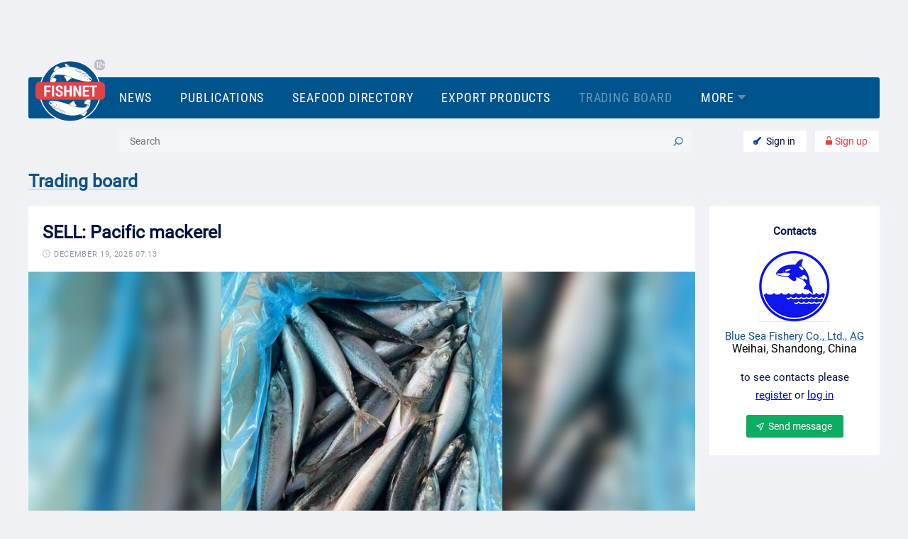

--- FILE ---
content_type: text/html; charset=utf-8
request_url: https://www.megafishnet.com/tradingboard/2023/09/15/post-423026.html
body_size: 17475
content:

<!DOCTYPE html>
<html>

<head>
    <title>FishNet</title>
    <link rel="stylesheet" href="/s/build/fishnet_theme.06a07c4711271a20df66.css?6" type="text/css">
    <link rel="stylesheet" type="text/css" media="print" href="/s/build/fishnet_print.cfebda2e9bb0ca5b7b67.css" />
    <meta charset="utf-8">
<link rel="shortcut icon" href="/favicon.ico" type="image/x-icon">


<meta name="msapplication-TileColor" content="#da532c">
<meta name="theme-color" content="#ffffff">
<meta name="viewport" content="width=device-width, initial-scale=1, maximum-scale=1.0, user-scalable=no,  viewport-fit=cover">
<meta name="yandex-verification" content="c8e938f592c8c0ab" />








<!-- Yandex.Metrika counter -->
<script type="text/javascript" >
   (function(m,e,t,r,i,k,a){m[i]=m[i]||function(){(m[i].a=m[i].a||[]).push(arguments)};
   m[i].l=1*new Date();k=e.createElement(t),a=e.getElementsByTagName(t)[0],k.async=1,k.src=r,a.parentNode.insertBefore(k,a)})
   (window, document, "script", "https://mc.yandex.ru/metrika/tag.js", "ym");

   ym(79495837, "init", {
        clickmap:true,
        trackLinks:true,
        accurateTrackBounce:true,
        webvisor:true
   });
</script>
<noscript><div><img src="https://mc.yandex.ru/watch/79495837" style="position:absolute; left:-9999px;" alt="" /></div></noscript>
<!-- /Yandex.Metrika counter -->




<!-- Google Tag Manager -->
<script>(function(w,d,s,l,i){w[l]=w[l]||[];w[l].push({'gtm.start':
new Date().getTime(),event:'gtm.js'});var f=d.getElementsByTagName(s)[0],
j=d.createElement(s),dl=l!='dataLayer'?'l='+l:'';j.async=true;j.src=
'https://www.googletagmanager.com/gtm.js?id='+i+dl;f.parentNode.insertBefore(j,f);
})(window,document,'script','dataLayer','GTM-KBPCTBW');</script>
<!-- End Google Tag Manager -->


</head>


<body id="body" class=" body__en  " data-lang="en">
    

<!-- Google Tag Manager (noscript) -->
<noscript><iframe src="https://www.googletagmanager.com/ns.html?id=GTM-KBPCTBW"
height="0" width="0" style="display:none;visibility:hidden"></iframe></noscript>
<!-- End Google Tag Manager (noscript) -->



    <div id="topbutton" class="mobile" @click="top()" :class="{showed: show}"></div>
    
    <div class="loadbar" id="js-loadbar" :class="{hide: hide}"></div>
    
    <vs-modal ref="backdrop-modal" id="js-popup"  title="" size="auto"></vs-modal>


    <div style="opacity:0;line-height: 0;">
    <!DOCTYPE svg PUBLIC "-//W3C//DTD SVG 1.1//EN"
    "http://www.w3.org/Graphics/SVG/1.1/DTD/svg.dtd">
    <svg version="1.1" xmlns="http://www.w3.org/2000/svg" style="position: absolute; width: 0;height: 0;">
        <defs>
            <symbol id="icon_invoice_check" viewBox="0 0 22 22">
                <defs>
                    <clipPath id="obe6a">
                        <path fill="#fff" d="M6 10l4 4 6-7" />
                    </clipPath>
                </defs>
                <g>
                    <g>
                        <path fill="#0cac63" d="M11 22C4.925 22 0 17.075 0 11S4.925 0 11 0s11 4.925 11 11-4.925 11-11 11zm0-2a9 9 0 1 0 0-18 9 9 0 1 0 0 18z" />
                    </g>
                    <g>
                        <path fill="none" stroke="#0cac63" stroke-miterlimit="20" stroke-width="4" d="M6 10v0l4 4v0l6-7v0" clip-path="url(&quot;#obe6a&quot;)" />
                    </g>
                </g>
            </symbol>
            <symbol id="icon_posts" viewBox="0 0 19 22">
                <defs>
                    <clipPath id="dmn7a">
                        <path fill="#fff" d="M2 0h11l6 6v14a2 2 0 0 1-2 2H2a2 2 0 0 1-2-2V2a2 2 0 0 1 2-2z" />
                    </clipPath>
                    <clipPath id="dmn7b">
                        <path fill="#fff" d="M4 14v-2h9v2z" />
                    </clipPath>
                    <clipPath id="dmn7c">
                        <path fill="#fff" d="M4 10V8h5v2z" />
                    </clipPath>
                    <clipPath id="dmn7d">
                        <path fill="#fff" d="M4 18v-2h9v2z" />
                    </clipPath>
                </defs>
                <g>
                    <g>
                        <g opacity=".4">
                            <path fill="none" stroke="#425975" stroke-miterlimit="20" stroke-width="4" d="M2 0h11v0l6 6v14a2 2 0 0 1-2 2H2a2 2 0 0 1-2-2V2a2 2 0 0 1 2-2z" clip-path="url(&quot;#dmn7a&quot;)" />
                        </g>
                        <g opacity=".4">
                            <path fill="none" stroke="#425975" stroke-miterlimit="20" stroke-width="4" d="M4 14v0-2 0h9v2z" clip-path="url(&quot;#dmn7b&quot;)" />
                        </g>
                        <g opacity=".4">
                            <path fill="none" stroke="#425975" stroke-miterlimit="20" stroke-width="4" d="M4 10v0-2 0h5v2z" clip-path="url(&quot;#dmn7c&quot;)" />
                        </g>
                        <g opacity=".4">
                            <path fill="none" stroke="#425975" stroke-miterlimit="20" stroke-width="4" d="M4 18v0-2 0h9v2z" clip-path="url(&quot;#dmn7d&quot;)" />
                        </g>
                    </g>
                </g>
            </symbol>
            <symbol id="icon_invoice_triangle" viewBox="0 0 19 11">
                <defs>
                    <clipPath id="zgjla">
                        <path fill="#fff" d="M17.01 8.985l-7.508-7-7.51 7" />
                    </clipPath>
                </defs>
                <g>
                    <g>
                        <path fill="none" stroke="#0b508a" stroke-linecap="round" stroke-linejoin="round" stroke-miterlimit="20" stroke-width="6" d="M17.01 8.985v0l-7.508-7v0l-7.51 7v0" clip-path="url(&quot;#zgjla&quot;)" />
                    </g>
                </g>
            </symbol>
            <symbol id="icon_more" viewBox="0 0 18 11">
                <defs>
                    <clipPath id="jwaya">
                        <path fill="#fff" d="M16.354 1.828L8.97 8.984 1.586 1.828" />
                    </clipPath>
                </defs>
                <g>
                    <g>
                        <path fill="none" stroke="#0b508a" stroke-linecap="round" stroke-linejoin="round" stroke-miterlimit="20" stroke-width="6" d="M16.354 1.828v0L8.97 8.984v0L1.586 1.828v0" clip-path="url(&quot;#jwaya&quot;)" />
                    </g>
                </g>
            </symbol>
            <symbol id="icon_link" viewBox="0 0 28 28">
                <defs>
                    <clipPath id="9jmua">
                        <path d="M.75 27.25V.75h26.5v26.5zm2.09-2.124a6.31 6.31 0 0 0 8.914 0l4.011-4.012.02-.019a.946.946 0 0 0-1.357-1.318l-4.011 4.012a4.382 4.382 0 0 1-6.24 0 4.382 4.382 0 0 1 0-6.24l4.457-4.457a4.382 4.382 0 0 1 6.24 0c.275.356.582.663.975.732a.945.945 0 0 0 1.094-.769c.09-.514-.218-1.21-.732-1.3a6.31 6.31 0 0 0-8.914 0L2.84 16.211a6.31 6.31 0 0 0 0 8.914zm22.285-13.372a6.31 6.31 0 0 0 0-8.914 6.31 6.31 0 0 0-8.914 0L12.2 6.852a.945.945 0 1 0 1.337 1.337l4.011-4.012a4.382 4.382 0 0 1 6.24 0 4.382 4.382 0 0 1 0 6.24l-4.457 4.457a4.381 4.381 0 0 1-6.24 0 .946.946 0 0 0-1.337 1.338 6.31 6.31 0 0 0 8.914 0z" />
                    </clipPath>
                </defs>
                <g>
                    <g>
                        <path d="M2.84 25.126a6.31 6.31 0 0 1 0-8.914l4.457-4.458a6.31 6.31 0 0 1 8.914 0c.514.09.822.787.732 1.301a.945.945 0 0 1-1.094.769c-.393-.069-.7-.376-.975-.732a4.382 4.382 0 0 0-6.24 0l-4.457 4.457a4.382 4.382 0 0 0 0 6.24 4.382 4.382 0 0 0 6.24 0l4.011-4.012a.946.946 0 1 1 1.356 1.318l-.019.019-4.011 4.012a6.31 6.31 0 0 1-8.914 0zm17.828-8.914a6.31 6.31 0 0 1-8.914 0 .946.946 0 0 1 1.337-1.338 4.381 4.381 0 0 0 6.24 0l4.457-4.457a4.382 4.382 0 0 0 0-6.24 4.382 4.382 0 0 0-6.24 0L13.537 8.19A.946.946 0 1 1 12.2 6.852L16.21 2.84a6.31 6.31 0 0 1 8.914 0 6.31 6.31 0 0 1 0 8.914z" />
                        <path fill="none" stroke="#fff" stroke-miterlimit="20" stroke-width=".5" d="M2.84 25.126a6.31 6.31 0 0 1 0-8.914l4.457-4.458a6.31 6.31 0 0 1 8.914 0c.514.09.822.787.732 1.301a.945.945 0 0 1-1.094.769c-.393-.069-.7-.376-.975-.732a4.382 4.382 0 0 0-6.24 0l-4.457 4.457a4.382 4.382 0 0 0 0 6.24 4.382 4.382 0 0 0 6.24 0l4.011-4.012a.946.946 0 1 1 1.356 1.318l-.019.019-4.011 4.012a6.31 6.31 0 0 1-8.914 0zm17.828-8.914a6.31 6.31 0 0 1-8.914 0 .946.946 0 0 1 1.337-1.338 4.381 4.381 0 0 0 6.24 0l4.457-4.457a4.382 4.382 0 0 0 0-6.24 4.382 4.382 0 0 0-6.24 0L13.537 8.19A.946.946 0 1 1 12.2 6.852L16.21 2.84a6.31 6.31 0 0 1 8.914 0 6.31 6.31 0 0 1 0 8.914z" clip-path="url(&quot;#9jmua&quot;)" />
                    </g>
                </g>
            </symbol>
            <symbol id="icon_star" viewBox="0 0 24 22">
                <defs>
                    <clipPath id="3shaa">
                        <path  d="M0 22V0h24v22zM11.993 2.164L10 9H2l6.048 4.165-2.082 6.689 6.027-3.956 6.028 3.956-2.083-6.689L22 9h-8z" />
                    </clipPath>
                </defs>
                <g>
                    <g>
                        <path fill="none" stroke-linecap="round" stroke-linejoin="round" stroke-miterlimit="20" stroke-width="4" d="M11.993 2.164v0L10 9v0H2v0l6.048 4.165v0l-2.082 6.689v0l6.027-3.956v0l6.028 3.956v0l-2.083-6.689v0L22 9v0h-8v0z" clip-path="url(&quot;#3shaa&quot;)" />
                    </g>
                </g>
            </symbol>
            <symbol id="icon_warning" viewBox="0 0 24 24">
                <defs>
                    <clipPath id="tot6a">
                        <path fill="#fff" d="M23.684 20.177L14.198 1.265C13.764.467 12.95 0 12.002 0c-.949 0-1.735.467-2.195 1.265L.32 20.177a2.677 2.677 0 0 0 0 2.558C.753 23.533 1.567 24 2.488 24h18.947c.921 0 1.734-.467 2.168-1.265.515-.797.515-1.76.081-2.558z" />
                    </clipPath>
                </defs>
                <g>
                    <g>
                        <g opacity=".4">
                            <path fill="none" stroke="#425975" stroke-miterlimit="20" stroke-width="4" d="M23.684 20.177L14.198 1.265C13.764.467 12.95 0 12.002 0c-.949 0-1.735.467-2.195 1.265L.32 20.177a2.677 2.677 0 0 0 0 2.558C.753 23.533 1.567 24 2.488 24h18.947c.921 0 1.734-.467 2.168-1.265.515-.797.515-1.76.081-2.558z" clip-path="url(&quot;#tot6a&quot;)" />
                        </g>
                        <g opacity=".4">
                            <path fill="#425975" d="M11 8h2v8h-2z" />
                        </g>
                        <g opacity=".4">
                            <path fill="#425975" d="M11 18h2v2h-2z" />
                        </g>
                    </g>
                </g>
            </symbol>
            <symbol id="icon_pdf" viewBox="0 0 20 26">
                <defs>
                    <clipPath id="jif9a">
                        <path fill="#fff" d="M4 18v-2h9v2z" />
                    </clipPath>
                    <clipPath id="jif9b">
                        <path fill="#fff" d="M4 14v-2h5v2z" />
                    </clipPath>
                    <clipPath id="jif9c">
                        <path fill="#fff" d="M4 22v-2h9v2z" />
                    </clipPath>
                </defs>
                <g>
                    <g>
                        <g>
                            <path fill="#0b508a" d="M2 0h12l6 6v18a2 2 0 0 1-2 2H2a2 2 0 0 1-2-2V2a2 2 0 0 1 2-2z" />
                        </g>
                        <g>
                            <path fill="none" stroke="#fff" stroke-miterlimit="20" stroke-width="4" d="M4 18v0-2 0h9v2z" clip-path="url(&quot;#jif9a&quot;)" />
                        </g>
                        <g>
                            <path fill="none" stroke="#fff" stroke-miterlimit="20" stroke-width="4" d="M4 14v0-2 0h5v2z" clip-path="url(&quot;#jif9b&quot;)" />
                        </g>
                        <g>
                            <path fill="none" stroke="#fff" stroke-miterlimit="20" stroke-width="4" d="M4 22v0-2 0h9v2z" clip-path="url(&quot;#jif9c&quot;)" />
                        </g>
                    </g>
                </g>
            </symbol>
            <symbol id="icon_download" viewBox="0 0 26 26">
                <g>
                    <g>
                        <path fill="#0b508a" d="M12.222 25.651c.36.463 1.165.463 1.536 0l12.084-10.443c.413-.521-.03-1.21-.763-1.21L18 14V0H8v14l-7.08-.002c-.731 0-1.175.689-.762 1.21z" />
                    </g>
                </g>
            </symbol>
            <symbol id="icon_cart_w" viewBox="0 0 28 26">
                <g>
                    <g>
                        <path fill="#fff" d="M8 7h19c.338.082 1.069-.059.982.257l-2.686 9.722c-.361 1.303-1.618 2.214-3.056 2.214H10.186c-1.526 0-2.833-1.021-3.106-2.427L5.224 7.248a.529.529 0 0 1 0-.062l-.849-4.38H.632C.282 2.806 0 1.625 0 1.625S.283-.002.632-.002H6.54zm19 0c-.052-.013.054 0 0 0zM10.558 25.997c-1.539 0-2.787-1.168-2.787-2.61 0-1.441 1.248-2.61 2.787-2.61 1.54 0 2.788 1.169 2.788 2.61-.002 1.44-1.25 2.608-2.788 2.61zm10.473 0c-1.539 0-2.787-1.168-2.787-2.61 0-1.441 1.248-2.61 2.787-2.61 1.54 0 2.787 1.169 2.787 2.61-.001 1.44-1.248 2.608-2.787 2.61z" />
                    </g>
                </g>
            </symbol>
            <symbol id="icon_trash" viewBox="0 0 28 28">
                <g>
                    <g>
                        <path fill="#e34248" d="M22 4h5a1 1 0 0 1 0 2h-3v20a2 2 0 0 1-2 2H6a2 2 0 0 1-2-2V6H1a1 1 0 1 1 0-2h5L9.414.586A2 2 0 0 1 10.828 0h6.344a2 2 0 0 1 1.414.586zM6 6v20h16V6zm5 4a1 1 0 0 1 1 1v10a1 1 0 1 1-2 0V11a1 1 0 0 1 1-1zm6 0a1 1 0 0 1 1 1v10a1 1 0 0 1-2 0V11a1 1 0 0 1 1-1zm-6-8L9 4h10l-2-2z" />
                    </g>
                </g>
            </symbol>
            <symbol id="icon_wallet" viewBox="0 0 28 26">
                <g>
                    <g>
                        <path fill="#fff" d="M20.098.056L4.025 2.58c-1.231.22-3.01 1.215-3.01 2.425C1.015 5.005 1.674 4 4 4h20l.005-1.167c0-.693-.342-1.578-.951-2.068-.773-.621-1.882-.89-2.956-.71z" />
                    </g>
                    <g>
                        <path fill="#fff" d="M4 6h20a4 4 0 0 1 4 4v12a4 4 0 0 1-4 4H4a4 4 0 0 1-4-4V10a4 4 0 0 1 4-4z" />
                    </g>
                    <g>
                        <path fill="#0cac63" d="M22 14a2 2 0 1 1 0 4 2 2 0 0 1 0-4z" />
                    </g>
                </g>
            </symbol>
            <symbol id="icon_logout" viewBox="0 0 26 26">
                <g>
                    <g>
                        <path d="M3.58 13.24c0 5.098 4.226 9.248 9.42 9.248s9.42-4.148 9.42-9.246a9.169 9.169 0 0 0-3.304-7.033 1.734 1.734 0 0 1-.198-2.476 1.814 1.814 0 0 1 2.524-.194c.492.412.952.86 1.376 1.34 4.706 5.321 4.126 13.38-1.297 17.998-5.422 4.62-13.633 4.05-18.34-1.272-4.705-5.322-4.125-13.38 1.298-18a1.814 1.814 0 0 1 2.479.171c.661.72.602 1.831-.132 2.48A9.174 9.174 0 0 0 3.58 13.24zM13 15.823c-.989 0-1.79-.787-1.79-1.757V1.756C11.21.787 12.01 0 13 0c.988 0 1.79.786 1.79 1.757v12.31c0 .97-.802 1.756-1.79 1.756z" />
                    </g>
                </g>
            </symbol>
            <symbol id="icon_en" viewBox="0 0 28 25">
                <defs>
                    <clipPath id="3dpea">
                        <path fill="#fff" d="M6 0h16a6 6 0 0 1 6 6v8a6 6 0 0 1-6 6h-6.666L7 25v-5H6a6 6 0 0 1-6-6V6a6 6 0 0 1 6-6z" />
                    </clipPath>
                </defs>
                <g>
                    <g opacity=".4">
                        <path fill="none" stroke="#425975" stroke-miterlimit="20" stroke-width="4" d="M6 0h16a6 6 0 0 1 6 6v8a6 6 0 0 1-6 6h-6.666L7 25v-5H6a6 6 0 0 1-6-6V6a6 6 0 0 1 6-6z" clip-path="url(&quot;#3dpea&quot;)" />
                    </g>
                    <g opacity=".4">
                        <path fill="#425975" d="M12.161 10.604H8.009v2.855h4.855v1.548H5.998V4.991h6.852V6.54H8.009v2.518h4.152zm10.848 4.403h-2.004l-4.05-6.844-.041.007v6.837h-2.011V4.991h2.011l4.05 6.838.04-.007v-6.83h2.005z" />
                    </g>
                </g>
            </symbol>
            <symbol id="icon_plus" viewBox="0 0 26 26">
                <g>
                    <g>
                        <path d="M13 0c7.18 0 13 5.82 13 13s-5.82 13-13 13S0 20.18 0 13 5.82 0 13 0z" />
                    </g>
                    <g>
                        <path fill="var(--color-1)" d="M12 6h2a1 1 0 0 1 1 1v12a1 1 0 0 1-1 1h-2a1 1 0 0 1-1-1V7a1 1 0 0 1 1-1z" />
                    </g>
                    <g>
                        <path fill="var(--color-2)" d="M7 11h12a1 1 0 0 1 1 1v2a1 1 0 0 1-1 1H7a1 1 0 0 1-1-1v-2a1 1 0 0 1 1-1z" />
                    </g>
                </g>
            </symbol>
            <symbol id="icon_label" viewBox="0 0 22 22">
                <g>
                    <g opacity=".4">
                        <path fill="#425975" d="M11.646-.003l8.367.205c.995.03 1.756.82 1.785 1.785l.205 8.367c0 .498-.176.995-.527 1.346l-9.099 9.1c-.76.76-1.784 1.199-2.867 1.199a3.936 3.936 0 0 1-2.867-1.2L1.2 15.387A4.054 4.054 0 0 1 0 12.519c0-1.083.41-2.106 1.2-2.867L10.3.524c.351-.351.848-.527 1.346-.527zM1.757 12.52c0 .615.234 1.2.673 1.639l5.412 5.412a2.302 2.302 0 0 0 1.639.674c.614 0 1.2-.235 1.638-.674l9.1-9.099c.029-.029.029-.029.029-.058l-.205-8.367c0-.03-.03-.088-.088-.088l-8.368-.206c-.029 0-.029 0-.058.03l-9.1 9.099a2.3 2.3 0 0 0-.672 1.638zm14.98-7.255a3.231 3.231 0 0 1 0 4.564 3.259 3.259 0 0 1-2.282.936c-.82 0-1.639-.322-2.283-.936a3.231 3.231 0 0 1 0-4.564c1.259-1.258 3.307-1.23 4.565 0zM13.4 8.599c.556.556 1.492.556 2.078 0 .555-.556.555-1.492 0-2.077a1.47 1.47 0 0 0-1.024-.44c-.38 0-.761.147-1.024.44-.586.555-.586 1.492-.03 2.077z" />
                    </g>
                </g>
            </symbol>
            <symbol id="icon_cart" viewBox="0 0 28 26">
                <g>
                    <g>
                        <path fill="#0cac63" d="M8 7h19c.338.082 1.069-.06.982.257l-2.687 9.722c-.36 1.304-1.617 2.214-3.055 2.214H10.186c-1.526 0-2.833-1.021-3.106-2.427L5.224 7.248a.6.6 0 0 1 0-.062l-.849-4.38H.632C.282 2.806 0 1.625 0 1.625S.283-.002.632-.002H6.54zm19 0c-.052-.012.054 0 0 0zM10.558 25.997c-1.539 0-2.787-1.168-2.787-2.61 0-1.441 1.248-2.61 2.787-2.61 1.54 0 2.787 1.169 2.787 2.61-.001 1.44-1.248 2.608-2.787 2.61zm10.473 0c-1.54 0-2.787-1.168-2.787-2.61 0-1.441 1.248-2.61 2.787-2.61 1.54 0 2.787 1.169 2.787 2.61-.001 1.44-1.248 2.608-2.787 2.61z" />
                    </g>
                </g>
            </symbol>
            <symbol id="icon_close" viewBox="0 0 32 32">
                <g>
                    <g opacity=".3">
                        <path fill="#fff" d="M.578 28.455L28.455.578a2.075 2.075 0 0 1 2.935 2.934L3.512 31.39a2.075 2.075 0 1 1-2.934-2.935z" />
                    </g>
                    <g opacity=".3">
                        <path fill="#fff" d="M.578.578c.81-.81 2.124-.81 2.934 0L31.39 28.455a2.075 2.075 0 1 1-2.935 2.935L.578 3.512a2.075 2.075 0 0 1 0-2.934z" />
                    </g>
                </g>
            </symbol>
            <symbol id="icon_reg" viewBox="0 0 22 30">
                <g>
                    <g>
                        <path d="M5 11s1.368-.254 1.368-.865l-.002-1.821c-.001-2.894 2.075-5.248 4.628-5.249 2.553-.001 4.63 2.35 4.632 5.243l.001 1.828C15.628 10.748 17 11 17 11c.54 0 1.33-.253 1.33-.865l-.001-1.83c-.003-4.58-3.294-8.304-7.337-8.302-4.043.002-7.33 3.73-7.328 8.311l.001 1.822c0 .612.795.864 1.335.864z" />
                    </g>
                    <g>
                        <path fill="#fff" d="M2 14h18a2 2 0 0 1 2 2v12a2 2 0 0 1-2 2H2a2 2 0 0 1-2-2V16a2 2 0 0 1 2-2z" />
                    </g>
                </g>
            </symbol>
            <symbol id="icon_reply" viewBox="0 0 30 22">
                <defs>
                    <clipPath id="y97ea">
                        <path d="M.217 19.885C5.659 5.353 16.928 5.575 16.928 5.575s-.113-1.334-.113-3.596c-.113-2.336.87-2.447 2.532-1.15 3.93 3.152 10.658 9.343 10.658 9.343s-6.35 6.19-10.015 9.75c-1.777 1.705-2.986 2.298-3.062-.853-.15-2.299 0-4.226 0-4.226s-5.373-1.52-11.987 3.373C1.086 20.7.557 21.701.217 21.998c0 0-.492-.297 0-2.113z" />
                    </clipPath>
                </defs>
                <g>
                    <g>
                        <path fill="none" stroke-miterlimit="20" stroke-width="4" d="M.217 19.885C5.659 5.353 16.928 5.575 16.928 5.575v0s-.113-1.334-.113-3.596c-.113-2.336.87-2.447 2.532-1.15 3.93 3.152 10.658 9.343 10.658 9.343v0s-6.35 6.19-10.015 9.75c-1.777 1.705-2.986 2.298-3.062-.853-.15-2.299 0-4.226 0-4.226v0s-5.373-1.52-11.987 3.373C1.086 20.7.557 21.701.217 21.998c0 0-.492-.297 0-2.113z" clip-path="url(&quot;#y97ea&quot;)" />
                    </g>
                </g>
            </symbol>
            <symbol id="icon_arrow" viewBox="0 0 20 14">
                <defs>
                    <clipPath id="xxama">
                        <path fill="#fff" d="M0 8V7.07L-.071 7 0 6.929v-.93h.929l6.07-6.07 1.415 1.414L3.758 6H20v2H3.757l4.657 4.657L7 14.07 1.343 8.414.93 8z" />
                    </clipPath>
                </defs>
                <g>
                    <g>
                        <path fill="none" stroke-miterlimit="20" stroke-width="4" d="M0 8V7.07L-.071 7 0 6.929v-.93h.929l6.07-6.07 1.415 1.414L3.758 6H20v2H3.757l4.657 4.657L7 14.07 1.343 8.414h0L.93 8z" clip-path="url(&quot;#xxama&quot;)" />
                    </g>
                </g>
            </symbol>
            <symbol id="icon_print" viewBox="0 0 19 22">
                <defs>
                    <clipPath id="zukya">
                        <path fill="#fff" d="M2 0h11l6 6v14a2 2 0 0 1-2 2H2a2 2 0 0 1-2-2V2a2 2 0 0 1 2-2z" />
                    </clipPath>
                    <clipPath id="zukyb">
                        <path fill="#fff" d="M4 14v-2h9v2z" />
                    </clipPath>
                    <clipPath id="zukyc">
                        <path fill="#fff" d="M4 10V8h5v2z" />
                    </clipPath>
                    <clipPath id="zukyd">
                        <path fill="#fff" d="M4 18v-2h9v2z" />
                    </clipPath>
                </defs>
                <g>
                    <g opacity=".4">
                        <path fill="none" stroke="#425975" stroke-miterlimit="20" stroke-width="4" d="M2 0h11v0l6 6v14a2 2 0 0 1-2 2H2a2 2 0 0 1-2-2V2a2 2 0 0 1 2-2z" clip-path="url(&quot;#zukya&quot;)" />
                    </g>
                    <g opacity=".4">
                        <path fill="none" stroke="#425975" stroke-miterlimit="20" stroke-width="4" d="M4 14v0-2 0h9v2z" clip-path="url(&quot;#zukyb&quot;)" />
                    </g>
                    <g opacity=".4">
                        <path fill="none" stroke="#425975" stroke-miterlimit="20" stroke-width="4" d="M4 10v0-2 0h5v2z" clip-path="url(&quot;#zukyc&quot;)" />
                    </g>
                    <g opacity=".4">
                        <path fill="none" stroke="#425975" stroke-miterlimit="20" stroke-width="4" d="M4 18v0-2 0h9v2z" clip-path="url(&quot;#zukyd&quot;)" />
                    </g>
                </g>
            </symbol>
            <symbol id="icon_user" viewBox="0 0 20 21">
                <g>
                    <g opacity=".4">
                        <path fill="#425975" d="M4.6 6.125C4.6 3.15 7 .77 10 .77c3 0 5.4 2.38 5.4 5.355 0 2.975-2.4 5.356-5.4 5.356-3 0-5.4-2.38-5.4-5.356zm2 0c0 1.885 1.5 3.372 3.4 3.372s3.4-1.487 3.4-3.372c0-1.884-1.5-3.371-3.4-3.371S6.6 4.24 6.6 6.125zM20 19.795c0 .594-.4.992-1 .992s-1-.398-1-.992c0-3.67-3-4.744-6.8-4.744H8.8c-3.7 0-6.8.975-6.8 4.744 0 .594-.4.992-1 .992s-1-.398-1-.992c0-4.76 3.9-6.728 8.8-6.728h2.4c4.8 0 8.8 1.968 8.8 6.728z" />
                    </g>
                </g>
            </symbol>
            <symbol id="icon_source" viewBox="0 0 22 22">
                <g>
                    <g opacity=".4">
                        <path fill="#425975" d="M10.278 16.178a.843.843 0 0 1 1.189 1.192l-2.012 2.006-1.206 1.205a4.84 4.84 0 0 1-6.843 0 4.834 4.834 0 0 1 0-6.84l4.76-4.758a4.841 4.841 0 0 1 6.844 0 .84.84 0 1 1-1.19 1.19 3.158 3.158 0 0 0-4.463 0L2.596 14.93a3.153 3.153 0 0 0 0 4.461 3.157 3.157 0 0 0 4.463 0l1.206-1.204 2.013-2.009zm1.435-10.363a.842.842 0 0 1-1.19-1.191l2.013-2.007 1.205-1.204a4.842 4.842 0 0 1 6.844 0 4.834 4.834 0 0 1 0 6.84l-4.761 4.757a4.841 4.841 0 0 1-6.844 0 .84.84 0 1 1 1.19-1.189 3.157 3.157 0 0 0 4.464 0l4.76-4.758a3.153 3.153 0 0 0 0-4.461 3.158 3.158 0 0 0-4.463 0l-1.205 1.205-2.013 2.008z" />
                    </g>
                </g>
            </symbol>
            <symbol id="icon_share" viewBox="0 0 19 22">
                <g>
                    <g opacity=".4">
                        <path fill="#425975" d="M15.545 0c-1.9 0-3.454 1.562-3.454 3.474 0 .454.084.895.243 1.293L5.767 8.431a3.426 3.426 0 0 0-2.312-.905C1.553 7.526 0 9.088 0 11c0 1.912 1.553 3.474 3.455 3.474.892 0 1.706-.342 2.32-.905l6.568 3.664a3.44 3.44 0 0 0-.252 1.293c0 1.912 1.553 3.474 3.454 3.474C17.447 22 19 20.438 19 18.526c0-1.911-1.553-3.473-3.455-3.473a3.44 3.44 0 0 0-2.6 1.193l-6.45-3.6c.264-.49.414-1.052.414-1.646 0-.597-.147-1.154-.414-1.646l6.45-3.6a3.435 3.435 0 0 0 2.6 1.194C17.447 6.948 19 5.385 19 3.474 19 1.562 17.447 0 15.545 0z" />
                    </g>
                </g>
            </symbol>
            <symbol id="icon_comments" viewBox="0 0 28 25">
                <defs>
                    <clipPath id="nnbua">
                        <path fill="#fff" d="M6 0h16a6 6 0 0 1 6 6v8a6 6 0 0 1-6 6h-6.667L7 25v-5H6a6 6 0 0 1-6-6V6a6 6 0 0 1 6-6z" />
                    </clipPath>
                </defs>
                <g>
                    <g opacity=".4">
                        <path fill="none" stroke="#425975" stroke-miterlimit="20" stroke-width="4" d="M6 0h16a6 6 0 0 1 6 6v8a6 6 0 0 1-6 6h-6.667L7 25v-5H6a6 6 0 0 1-6-6V6a6 6 0 0 1 6-6z" clip-path="url(&quot;#nnbua&quot;)" />
                    </g>
                    <g opacity=".4">
                        <path fill="#425975" d="M10 8a2 2 0 1 1 0 4 2 2 0 0 1 0-4z" />
                    </g>
                    <g opacity=".4">
                        <path fill="#425975" d="M18 8a2 2 0 1 1 0 4 2 2 0 0 1 0-4z" />
                    </g>
                </g>
            </symbol>
            <symbol id="icon_time" viewBox="0 0 22 22">
                <g>
                    <g>
                        <path d="M11 22C4.925 22 0 17.075 0 11S4.925 0 11 0s11 4.925 11 11-4.925 11-11 11zm0-2a9 9 0 1 0 0-18 9 9 0 0 0 0 18zm0-8.618l3.447 1.724a1 1 0 1 1-.894 1.788l-4-2A1 1 0 0 1 9 12V6a1 1 0 0 1 2 0z" />
                    </g>
                </g>
            </symbol>
            <symbol id="icon-triangle" viewBox="0 0 22 12">
                <g>
                    <g>
                        <path d="M9.866 11.544L.466 2.53C-.517 1.586.193-.006 1.596-.006h18.799c1.402 0 2.112 1.592 1.13 2.536l-9.4 9.014a1.651 1.651 0 0 1-2.26 0z" />
                    </g>
                </g>
            </symbol>
            <symbol id="icon_lock" viewBox="0 0 18 24">
                <g>
                    <g>
                        <path d="M4.41 8.995c.442 0 .8-.397.8-.887L5.209 6.65c-.001-2.313 1.697-4.197 3.786-4.198 2.089-.001 3.789 1.88 3.79 4.195l.001 1.463c0 .489.359.885.8.885h.611c.443 0 .8-.397.8-.887V6.645C14.993 2.98 12.3 0 8.992.002c-3.307.002-5.997 2.984-5.995 6.65V8.11c.001.489.36.885.8.885h.612z" />
                    </g>
                    <g>
                        <path d="M2 11h14a2 2 0 0 1 2 2v9a2 2 0 0 1-2 2H2a2 2 0 0 1-2-2v-9a2 2 0 0 1 2-2z" />
                    </g>
                </g>
            </symbol>
            <symbol id="icon_key" viewBox="0 0 26 26">
                <g>
                    <g>
                        <path d="M2.26 13.027c2.182-2.143 5.336-2.727 8.061-1.776L21.281.483l4.713-.488-1.066 6.12-2.866.256-.26 2.816-2.867.256-.26 2.816-3.664 3.6a7.494 7.494 0 0 1-1.808 7.92c-3.021 2.969-7.92 2.969-10.942 0a7.51 7.51 0 0 1 0-10.752zm2.085 5.632a2.146 2.146 0 0 0 0 3.072 2.239 2.239 0 0 0 3.127 0 2.146 2.146 0 0 0 0-3.072 2.239 2.239 0 0 0-3.127 0z" />
                    </g>
                </g>
            </symbol>
            <symbol id="icon_search" viewBox="0 0 47 45">
                <defs>
                    <clipPath id="v7gra">
                        <path fill="#00548d" d="M0 44.646V.354h47v44.292zm9.84-25.971c.03 3.962 1.446 7.707 3.863 10.707a741038.905 741038.905 0 0 0-11.99 11.635c-1.158 1.122.635 2.875 1.793 1.74l11.153-10.822.742-.72a18.203 18.203 0 0 0 6.341 3.866c7.008 2.493 15.236.321 19.967-5.281 4.794-5.677 5.519-13.858 1.59-20.176-3.93-6.319-11.663-9.551-19.09-8.108-7.185 1.395-13.022 7.28-14.129 14.327a20.536 20.536 0 0 0-.24 2.832zM22.504 4.539c6.168-2.159 13.1-.32 17.296 4.542 4.159 4.824 4.629 11.945 1.297 17.313-3.306 5.318-9.92 8.206-16.215 6.972-6.358-1.234-11.28-6.232-12.323-12.426-.127-.766-.165-1.53-.178-2.308.039-6.195 4.07-11.97 10.123-14.093z" />
                    </clipPath>
                </defs>
                <g>
                    <g>
                        <path fill="#00548d" d="M9.84 18.675a1.432 1.432 0 0 1 0-.086c.014-.923.103-1.835.24-2.746 1.107-7.046 6.944-12.932 14.13-14.327 7.426-1.443 15.158 1.79 19.088 8.108 3.93 6.318 3.205 14.5-1.59 20.176-4.73 5.602-12.958 7.774-19.966 5.281a18.203 18.203 0 0 1-6.34-3.867l-.743.72L3.506 42.758c-1.158 1.135-2.95-.618-1.793-1.74l1.59-1.543 10.4-10.092c-2.417-3-3.833-6.745-3.864-10.707zm2.542-.043c.013.777.051 1.542.178 2.308 1.043 6.194 5.965 11.192 12.323 12.426 6.296 1.234 12.909-1.654 16.215-6.972 3.332-5.368 2.862-12.489-1.297-17.313-4.197-4.863-11.128-6.701-17.296-4.542-6.053 2.123-10.084 7.898-10.123 14.093z" />
                        <path fill="none" stroke="#00548d" stroke-miterlimit="20" stroke-width="2" d="M9.84 18.675a1.432 1.432 0 0 1 0-.086c.014-.923.103-1.835.24-2.746 1.107-7.046 6.944-12.932 14.13-14.327 7.426-1.443 15.158 1.79 19.088 8.108 3.93 6.318 3.205 14.5-1.59 20.176-4.73 5.602-12.958 7.774-19.966 5.281a18.203 18.203 0 0 1-6.34-3.867l-.743.72L3.506 42.758c-1.158 1.135-2.95-.618-1.793-1.74l1.59-1.543 10.4-10.092c-2.417-3-3.833-6.745-3.864-10.707zm2.542-.043c.013.777.051 1.542.178 2.308 1.043 6.194 5.965 11.192 12.323 12.426 6.296 1.234 12.909-1.654 16.215-6.972 3.332-5.368 2.862-12.489-1.297-17.313-4.197-4.863-11.128-6.701-17.296-4.542-6.053 2.123-10.084 7.898-10.123 14.093z" clip-path="url(&quot;#v7gra&quot;)" />
                    </g>
                </g>
            </symbol>
            <symbol id="icon_rss" width="11" height="11" viewBox="0 0 22 22">
                <g>
                    <g>
                        <path fill="#0038b8" d="M1.236.002C12.42.624 21.376 9.574 21.998 20.75c.018.337-.09.636-.319.876-.23.243-.519.367-.856.367H19.26a1.172 1.172 0 0 1-1.182-1.1C17.528 11.767 10.228 4.47 1.1 3.92A1.173 1.173 0 0 1 0 2.746v-1.57C0 .84.123.55.367.321.61.09.902-.016 1.237 0zm.034 6.907c7.354.612 13.214 6.467 13.826 13.814.028.34-.076.646-.306.897-.233.25-.525.38-.87.38h-1.57a1.175 1.175 0 0 1-1.168-1.073c-.504-5.348-4.766-9.602-10.116-10.106A1.168 1.168 0 0 1 0 9.653v-1.57c0-.343.123-.636.374-.868.25-.234.555-.334.896-.306zm1.95 8.64h.005a3.224 3.224 0 0 1 3.222 3.225v.005A3.224 3.224 0 0 1 0 18.774a3.223 3.223 0 0 1 3.22-3.226z" />
                    </g>
                </g>
            </symbol>
            <symbol id="icon_comment_dark" width="14" height="12.5" viewBox="0 0 28 25">
                <g>
                    <g>
                        <g>
                            <path fill="#0b508a" d="M6 0h16a6 6 0 0 1 6 6v8a6 6 0 0 1-6 6h-6.666L7 25v-5H6a6 6 0 0 1-6-6V6a6 6 0 0 1 6-6z" />
                        </g>
                        <g>
                            <g>
                                <path fill="#fff" d="M10 8a2 2 0 1 1 0 4 2 2 0 0 1 0-4z" />
                            </g>
                            <g>
                                <path fill="#fff" d="M18 8a2 2 0 1 1 0 4 2 2 0 0 1 0-4z" />
                            </g>
                        </g>
                    </g>
                </g>
            </symbol>

            <symbol id="icon_comment_white" width="17" height="17" viewBox="0 0 34 34">
           <g><g><g><path fill="#fff" d="M6 0h22a6 6 0 0 1 6 6v16a6 6 0 0 1-6 6H15.572L7 34v-6H6a6 6 0 0 1-6-6V6a6 6 0 0 1 6-6z"/></g><g><g><path fill="#0b508a" d="M12 12a2 2 0 1 1 0 4 2 2 0 0 1 0-4z"/></g><g><path fill="#0b508a" d="M22 12a2 2 0 1 1 0 4 2 2 0 0 1 0-4z"/></g></g></g></g>
            </symbol>




            <symbol id="icon_eye" viewBox="0 0 30 20">
                <defs>
                    <clipPath id="inr0a">
                        <path fill="#fff" d="M21.372 10c0 3.607-2.854 6.53-6.374 6.53-3.521 0-6.375-2.923-6.375-6.53s2.854-6.531 6.375-6.531c3.52 0 6.374 2.924 6.374 6.531z" />
                    </clipPath>
                </defs>
                <g>
                    <g>
                        <g opacity=".4">
                            <path fill="#425975" d="M29.468 8.163a3.454 3.454 0 0 1 0 3.674C27.838 14.448 23.382 20 14.998 20S2.158 14.449.528 11.837a3.455 3.455 0 0 1 0-3.674C2.157 5.552 6.613 0 14.997 0s12.84 5.552 14.47 8.163zM2.206 10.737c1.469 2.355 5.396 7.222 12.792 7.222s11.322-4.867 12.792-7.222a1.372 1.372 0 0 0 0-1.475c-1.47-2.354-5.396-7.221-12.792-7.221S3.675 6.908 2.206 9.262a1.371 1.371 0 0 0 0 1.475z" />
                        </g>
                        <g opacity=".4">
                            <path fill="none" stroke="#425975" stroke-miterlimit="20" stroke-width="4" d="M21.372 10c0 3.607-2.854 6.53-6.374 6.53-3.521 0-6.375-2.923-6.375-6.53s2.854-6.531 6.375-6.531c3.52 0 6.374 2.924 6.374 6.531z" clip-path="url(&quot;#inr0a&quot;)" />
                        </g>
                    </g>
                </g>
            </symbol>
            <symbol id="icon_edit" width="13" height="13" viewBox="0 0 26 26">
                <defs>
                    <clipPath id="e1qma">
                        <path fill="#fff" d="M6 4h14a6 6 0 0 1 6 6v10a6 6 0 0 1-6 6H6a6 6 0 0 1-6-6V10a6 6 0 0 1 6-6z" />
                    </clipPath>
                </defs>
                <g>
                    <g opacity=".3">
                        <path fill="none" stroke="#425975" stroke-miterlimit="20" stroke-width="4" d="M6 4h14a6 6 0 0 1 6 6v10a6 6 0 0 1-6 6H6a6 6 0 0 1-6-6V10a6 6 0 0 1 6-6z" clip-path="url(&quot;#e1qma&quot;)" />
                    </g>
                    <g opacity=".4">
                        <path fill="#425975" d="M15.863 17.333l-5.195-3.852 8.015-10.372 5.12 3.927zM20.39.961c.816-1.112 2.375-1.26 3.488-.445l1.113.89a2.482 2.482 0 0 1 .52 3.48l-.668.816-5.12-3.926zm-6.086 17.26L10 20l.297-4.741z" />
                    </g>
                </g>
            </symbol>
            <symbol id="icon_folder" width="14" height="12" viewBox="0 0 28 28">
                <defs>
                    <clipPath id="86mia">
                        <path fill="#fff" d="M0 4h24a4 4 0 0 1 4 4v12a4 4 0 0 1-4 4H4a4 4 0 0 1-4-4z" />
                    </clipPath>
                    <clipPath id="86mib">
                        <path fill="#fff" d="M2 0h8l10 6H0V2a2 2 0 0 1 2-2z" />
                    </clipPath>
                </defs>
                <g>
                    <g>
                        <g>
                            <path fill="none" stroke="#b3bdc8" stroke-miterlimit="20" stroke-width="4" d="M0 4v0h24a4 4 0 0 1 4 4v12a4 4 0 0 1-4 4H4a4 4 0 0 1-4-4z" clip-path="url(&quot;#86mia&quot;)" />
                        </g>
                        <g>
                            <path fill="none" stroke="#b3bdc8" stroke-miterlimit="20" stroke-width="4" d="M2 0h8v0l10 6v0H0v0-4a2 2 0 0 1 2-2z" clip-path="url(&quot;#86mib&quot;)" />
                        </g>
                    </g>
                </g>
            </symbol>
            <symbol id="icon_arrow_right" width="15" height="11" viewBox="0 0 30 22">
                <defs>
                    <clipPath id="x9wpa">
                        <path fill="#fff" d="M.217 19.884C5.659 5.353 16.928 5.574 16.928 5.574s-.113-1.334-.113-3.595c-.114-2.336.87-2.447 2.532-1.15 3.93 3.152 10.658 9.343 10.658 9.343s-6.35 6.19-10.015 9.75c-1.777 1.705-2.986 2.298-3.062-.854-.15-2.297 0-4.225 0-4.225s-5.373-1.52-11.987 3.373C1.086 20.7.557 21.701.217 21.998c0 0-.492-.297 0-2.114z" />
                    </clipPath>
                </defs>
                <g>
                    <g opacity=".4">
                        <path fill="none" stroke="#425975" stroke-miterlimit="20" stroke-width="4" d="M.217 19.884C5.659 5.353 16.928 5.574 16.928 5.574v0s-.113-1.334-.113-3.595c-.114-2.336.87-2.447 2.532-1.15 3.93 3.152 10.658 9.343 10.658 9.343v0s-6.35 6.19-10.015 9.75c-1.777 1.705-2.986 2.298-3.062-.854-.15-2.297 0-4.225 0-4.225v0s-5.373-1.52-11.987 3.373C1.086 20.7.557 21.701.217 21.998c0 0-.492-.297 0-2.114z" clip-path="url(&quot;#x9wpa&quot;)" />
                    </g>
                </g>
            </symbol>
            <symbol id="icon_arhive" width="14" height="12" viewBox="0 0 28 24">
                <defs>
                    <clipPath id="bymaa">
                        <path fill="#fff" d="M2 0h24a2 2 0 0 1 2 2v6H0V2a2 2 0 0 1 2-2z" />
                    </clipPath>
                    <clipPath id="bymab">
                        <path fill="#fff" d="M2 6h24v16a2 2 0 0 1-2 2H4a2 2 0 0 1-2-2z" />
                    </clipPath>
                    <clipPath id="bymac">
                        <path fill="#fff" d="M10 12h8v2a2 2 0 0 1-2 2h-4a2 2 0 0 1-2-2z" />
                    </clipPath>
                </defs>
                <g>
                    <g opacity=".4">
                        <g opacity=".4">
                            <path fill="none" stroke="#425975" stroke-miterlimit="20" stroke-width="4" d="M2 0h24a2 2 0 0 1 2 2v6H0v0-6a2 2 0 0 1 2-2z" clip-path="url(&quot;#bymaa&quot;)" />
                        </g>
                        <g opacity=".4">
                            <path fill="none" stroke="#425975" stroke-miterlimit="20" stroke-width="4" d="M2 6v0h24v16a2 2 0 0 1-2 2H4a2 2 0 0 1-2-2z" clip-path="url(&quot;#bymab&quot;)" />
                        </g>
                        <g opacity=".4">
                            <path fill="none" stroke="#425975" stroke-miterlimit="20" stroke-width="4" d="M10 12v0h8v2a2 2 0 0 1-2 2h-4a2 2 0 0 1-2-2z" clip-path="url(&quot;#bymac&quot;)" />
                        </g>
                    </g>
                </g>
            </symbol>
            <symbol id="icon_remove" viewBox="0 0 28 26">
                <g>
                    <g>
                        <g opacity=".4">
                            <path fill="#425975" d="M22 4h5a1 1 0 0 1 0 2h-3v18a2 2 0 0 1-2 2H6a2 2 0 0 1-2-2V6H1a1 1 0 1 1 0-2h5L9.414.586A2 2 0 0 1 10.828 0h6.344a2 2 0 0 1 1.414.586zM6 6v18h16V6zm5 4a1 1 0 0 1 1 1v8a1 1 0 0 1-2 0v-8a1 1 0 0 1 1-1zm6 0a1 1 0 0 1 1 1v8a1 1 0 0 1-2 0v-8a1 1 0 0 1 1-1zm-6-8L9 4h10l-2-2z" />
                        </g>
                    </g>
                </g>
            </symbol>
            <symbol id="icon_locked" viewBox="0 0 20 24">
                <defs>
                    <clipPath id="vlxfa">
                        <path fill="#fff" d="M7 6V5c0-1.63 1.26-3.273 2.998-3.274C11.736 1.726 13 3.37 13 5v1h2l-.008-1.322C14.99 2.098 12.75 0 9.997.002c-2.753 0-4.99 2.1-4.99 4.68L5 6z" />
                    </clipPath>
                    <clipPath id="vlxfb">
                        <path fill="#fff" d="M0 24V8h20v16zm2-13v10a1 1 0 0 0 1 1h14a1 1 0 0 0 1-1V11a1 1 0 0 0-1-1H3a1 1 0 0 0-1 1z" />
                    </clipPath>
                </defs>
                <g>
                    <g>
                        <g opacity=".4">
                            <path fill="none" stroke="#425975" stroke-miterlimit="20" stroke-width="2" d="M7 6v0-1c0-1.63 1.26-3.273 2.998-3.274C11.736 1.726 13 3.37 13 5v1h2v0l-.008-1.322C14.99 2.098 12.75 0 9.997.002c-2.753 0-4.99 2.1-4.99 4.68L5 6v0z" clip-path="url(&quot;#vlxfa&quot;)" />
                        </g>
                        <g opacity=".4">
                            <path fill="none" stroke="#425975" stroke-miterlimit="20" stroke-width="4" d="M3 10h14a1 1 0 0 1 1 1v10a1 1 0 0 1-1 1H3a1 1 0 0 1-1-1V11a1 1 0 0 1 1-1z" clip-path="url(&quot;#vlxfb&quot;)" />
                        </g>
                    </g>
                </g>
            </symbol>
            <symbol id="icon_arrow_wild" viewBox="0 0 18 11">
                <defs>
                    <clipPath id="74vta">
                        <path fill="#fff" d="M16.354 1.828L8.97 8.984 1.586 1.828" />
                    </clipPath>
                </defs>
                <g>
                    <g>
                        <path fill="none" stroke-linecap="round" stroke-linejoin="round" stroke-miterlimit="20" stroke-width="6" d="M16.354 1.828v0L8.97 8.984v0L1.586 1.828v0" clip-path="url(&quot;#74vta&quot;)" />
                    </g>
                </g>
            </symbol>
            <symbol id="icon_bell" viewBox="0 0 20 26">
                <g>
                    <g>
                        <path fill="#0b508a" d="M9.998 25.998C11.84 25.998 14 23.795 14 22H6c0 1.795 2.157 3.998 3.998 3.998zM10.132.001c-1.379-.072-2.557.96-2.63 2.304a2.292 2.292 0 0 0-.004.133v1.238c-2.994 1.032-4.997 3.79-5 6.886v2.045c0 1.292-.527 2.53-1.464 3.445l-.348.338a2.264 2.264 0 0 0-.466 2.608c.418.82.841 1.02 1.78 1.002h16c1.302 0 1.998-.716 2-1.985v-.103a2.263 2.263 0 0 0-.556-1.495l-.73-.831a4.803 4.803 0 0 1-1.215-3.169v-1.855c-.003-3.096-2.006-5.854-5-6.886v-1.1c0-1.319-1.014-2.502-2.367-2.575z" />
                    </g>
                </g>
            </symbol>
            <symbol id="icon_plane" viewBox="0 0 22 22">
                <g>
                    <g>
                        <path fill="#fff" d="M-.004 8.976c0-.357.208-.684.565-.832L20.784.058a.928.928 0 0 1 .952.208c.267.238.327.624.208.951l-8.09 20.214a.896.896 0 0 1-.832.565c-.387 0-.714-.208-.833-.565l-3.241-8.383L.56 9.808a.88.88 0 0 1-.565-.832zm3.33-.03l6.335 2.438 3.153-3.092c.327-.356.892-.356 1.249 0 .357.327.357.892 0 1.249l-3.271 3.27 2.26 5.856 6.453-16.172z" />
                    </g>
                </g>
            </symbol>
            <symbol id="icon_file" viewBox="0 0 26 24">
                <g>
                    <g>
                        <path fill="#0b508a" d="M2.33 21.554c3.104 3.261 8.138 3.262 11.244.003l.003-.003 10.727-11.262c2.26-2.37 2.262-6.214.005-8.586a.059.059 0 0 1-.005-.005c-2.29-2.294-5.892-2.294-8.182 0L6.42 11.96c-1.527 1.351-1.72 3.746-.434 5.348 1.287 1.602 3.567 1.805 5.093.454.172-.152.33-.32.473-.504l5.595-5.905a1.57 1.57 0 0 0-.158-2.14 1.395 1.395 0 0 0-1.88 0L9.484 15.12a.702.702 0 0 1-1.026 0 .789.789 0 0 1 0-1.078l9.715-10.2a2.876 2.876 0 0 1 4.092 0c1.13 1.185 1.13 3.107.002 4.293l-.002.003-10.713 11.277c-1.96 2.096-5.168 2.126-7.164.068-1.996-2.058-2.025-5.425-.065-7.52l6.65-6.982c.561-.592.561-1.548 0-2.14a1.398 1.398 0 0 0-2.044-.01l-.008.01-6.636 6.966c-3.057 3.266-3.038 8.507.043 11.748z" />
                    </g>
                </g>
            </symbol>
            <symbol id="icon_remove_round" viewBox="0 0 30 30">
                <g>
                    <g>
                        <g>
                            <path fill="#e34248" d="M15 5c5.523 0 10 4.477 10 10s-4.477 10-10 10S5 20.523 5 15 9.477 5 15 5z" />
                        </g>
                        <g>
                            <path fill="#fff" d="M15 0c8.284 0 15 6.716 15 15 0 8.284-6.716 15-15 15-8.284 0-15-6.716-15-15C0 6.716 6.716 0 15 0z" />
                        </g>
                    </g>
                </g>
            </symbol>
            <symbol id="icon_vk" viewBox="0 0 19 12">
              <g id="Layer_1-2" data-name="Layer 1">
                <path class="cls-1" fill="#0038b8" d="M14.3,5.98s.03,.03,.05,.04c1.01,.49,1.89,1.17,2.65,1.99,1.05,1.13,1.78,2.44,2.2,3.92,.02,.06,.01,.08-.06,.08-1.09,0-2.18,0-3.27,0-.05,0-.07-.02-.09-.07-.29-.87-.73-1.66-1.34-2.35-.87-.97-1.94-1.6-3.24-1.82-.1-.02-.2-.02-.29-.04-.06-.01-.08,0-.08,.07,0,1.02,0,2.05,0,3.07,0,.36,0,.71,0,1.07,0,.05,0,.07-.07,.07-.59,0-1.18-.01-1.77-.08-1.35-.15-2.64-.52-3.83-1.18-1.02-.57-1.88-1.32-2.6-2.23-.73-.93-1.27-1.97-1.67-3.08-.31-.86-.52-1.74-.67-2.65C.1,1.88,.02,.98,0,.08,0,.01,.02,0,.08,0c1.04,0,2.09,0,3.13,0,.06,0,.08,0,.08,.07,0,.52,.04,1.04,.1,1.55,.17,1.4,.5,2.75,1.19,4,.41,.75,.94,1.41,1.62,1.93,.43,.33,.91,.58,1.44,.73,.1,.03,.1,.03,.1-.07,0-1.5,0-2.99,0-4.49,0-1.22,0-2.43,0-3.64,0-.06,.01-.08,.08-.08,.98,0,1.96,0,2.94,0,.06,0,.08,.02,.08,.08,0,1.53,0,3.06,0,4.59,0,.06,0,.08,.07,.07,.56-.08,1.07-.3,1.54-.61,.82-.53,1.46-1.24,2-2.05,.41-.63,.72-1.3,.93-2.02,.01-.04,.03-.06,.08-.06,.99,0,1.98,0,2.98,0,.06,0,.06,.03,.05,.07-.17,.89-.48,1.72-.92,2.51-.7,1.24-1.63,2.27-2.79,3.1-.15,.11-.31,.21-.47,.3Z"/>
              </g>
            </symbol>
            <symbol id="icon_tg" viewBox="0 0 14 12">
              <g id="Layer_1-2" data-name="Layer 1">
                <path class="cls-1" fill="#0038b8" d="M13.66,0c.54-.01,.77,.18,.82,.65,.05,.42-.04,.83-.09,1.24-.28,2.19-.64,4.37-1.02,6.55-.14,.83-.28,1.65-.46,2.47-.04,.19-.11,.37-.2,.55-.24,.47-.56,.62-1.08,.5-.34-.08-.64-.26-.92-.45-1.22-.83-2.45-1.65-3.67-2.48-.2-.14-.4-.27-.56-.46-.23-.27-.25-.53-.04-.82,.27-.38,.63-.67,.96-.99,1.04-.99,2.11-1.95,3.11-2.96,.13-.13,.25-.27,.37-.41,.08-.09,.09-.19,.03-.29-.06-.11-.17-.1-.27-.07-.08,.02-.15,.06-.22,.11-1.55,.98-3.06,2.02-4.58,3.04-.33,.22-.66,.44-.98,.66-.39,.26-.82,.44-1.28,.47-.29,.01-.59-.06-.88-.14-.39-.11-.79-.19-1.18-.33-.36-.13-.74-.19-1.08-.37-.11-.05-.21-.11-.3-.2-.18-.19-.18-.42,0-.61,.19-.19,.43-.3,.68-.41,.58-.26,1.16-.51,1.75-.76,1.23-.53,2.46-1.06,3.69-1.59,2.03-.87,4.05-1.75,6.12-2.53C12.82,.2,13.25,.03,13.66,0Z"/>
              </g>
            </symbol>
        </defs>
    </svg>
</div>

    
    <div id="app">

        
        
        <div class="banner_top_bracing">
               

        </div>
        <div class="top_places">
            
            
                
                
        </div>
        
        <div class="top_menu" id="topmenu" data-items='{"mobile":[{"val":"\/news\/","kind":"news","title":"News","selected":false,"visible":true},{"val":"\/issues\/","kind":"issues","title":"Publications","selected":false,"visible":true},{"val":"\/companies\/russia\/","kind":"companies","title":"Seafood Directory","selected":false,"visible":true},{"val":"\/issues\/","kind":"issues","title":"Publications","selected":false,"visible":true},{"val":"\/tradingboard\/","kind":"tradingboard","title":"Trading Board","selected":true,"visible":true},{"val":"\/pricelist\/","kind":"pricelist","title":"Export Products","selected":false,"visible":true},{"val":"\/cp\/","kind":"cp","title":"Personal Area","selected":false,"visible":true},{"val":"\/tv\/","kind":"tv","title":"FISH TV","selected":false,"visible":true},{"val":"\/adv\/","kind":"adv\/status","title":"Advertising","selected":false,"visible":true},{"val":"\/forum\/","kind":"forum","title":"Forum","selected":false,"visible":true},{"val":"\/events\/","kind":"events","title":"Events","selected":false,"visible":true},{"val":"\/contact\/","kind":"contacts","title":"Contacts","selected":false,"visible":true},{"val":"https:\/\/fishnet.ru\/","kind":"english","title":"Russian","selected":false,"visible":true,"language":true}],"first":[{"val":"\/news\/","kind":"news","title":"News","selected":false,"visible":true},{"val":"\/issues\/","kind":"issues","title":"Publications","selected":false,"visible":true},{"val":"\/companies\/russia\/","kind":"companies","title":"Seafood Directory","selected":false,"visible":true},{"val":"\/pricelist\/","kind":"pricelist","title":"Export Products","selected":false,"visible":true},{"val":"\/tradingboard\/","kind":"tradingboard","title":"Trading Board","selected":true,"visible":true},{"val":"\/cp\/","kind":"cp","title":"Personal Area","selected":false,"visible":true},{"val":"\/tv\/","kind":"tv","title":"FISH TV","selected":false,"visible":true},{"val":"\/adv\/","kind":"adv\/status","title":"Advertising","selected":false,"visible":true},{"val":"\/forum\/","kind":"forum","title":"Forum","selected":false,"visible":true},{"val":"\/events\/","kind":"events","title":"Events","selected":false,"visible":true},{"val":"\/contact\/","kind":"contacts","title":"Contacts","selected":false,"visible":true},{"val":"https:\/\/fishnet.ru","kind":"english","title":"Russian","selected":false,"visible":true,"language":true},{"val":"\/more","kind":"more","title":"More","selected":false,"visible":true}],"second":[{"val":"\/news\/","kind":"news","title":"News","selected":false,"visible":true},{"val":"\/issues\/","kind":"issues","title":"Publications","selected":false,"visible":true},{"val":"\/companies\/russia\/","kind":"companies","title":"Seafood Directory","selected":false,"visible":true},{"val":"\/pricelist\/","kind":"pricelist","title":"Export Products","selected":false,"visible":true},{"val":"\/tradingboard\/","kind":"tradingboard","title":"Trading Board","selected":true,"visible":true},{"val":"\/cp\/","kind":"cp","title":"Personal Area","selected":false,"visible":true},{"val":"\/tv\/","kind":"tv","title":"FISH TV","selected":false,"visible":true},{"val":"\/adv\/","kind":"adv\/status","title":"Advertising","selected":false,"visible":true},{"val":"\/forum\/","kind":"forum","title":"Forum","selected":false,"visible":true},{"val":"\/events\/","kind":"events","title":"Events","selected":false,"visible":true},{"val":"\/contact\/","kind":"contacts","title":"Contacts","selected":false,"visible":true},{"val":"https:\/\/fishnet.ru\/","kind":"english","title":"Russian","selected":false,"visible":true,"singlemode":false,"language":true}]}' ref="menublock" :class="{showed: showed, fixed: isFixed}">
    <div class="mmenu_stub" ref="stub"></div>
    <div class="mobile_menu_block" :class="[mobile_menu_showed ? 'mobile_menu_block__showed' : '___']">
        <a class="close_button" v-on:click="close_humburger()"><svg class="icon icon__close">
                <use xlink:href="#icon_close"></use>
            </svg></a>
        <div class="mobile_menu">
            
            <div class="mobile_menu_item "><a href="/news/" class="mobile_menu_item_link">News</a></div>
            
            <div class="mobile_menu_item "><a href="/issues/" class="mobile_menu_item_link">Publications</a></div>
            
            <div class="mobile_menu_item "><a href="/companies/russia/" class="mobile_menu_item_link">Seafood Directory</a></div>
            
            <div class="mobile_menu_item "><a href="/issues/" class="mobile_menu_item_link">Publications</a></div>
            
            <div class="mobile_menu_item "><a href="/tradingboard/" class="mobile_menu_item_link">Trading Board</a></div>
            
            <div class="mobile_menu_item "><a href="/pricelist/" class="mobile_menu_item_link">Export Products</a></div>
            
            <div class="mobile_menu_item "><a href="/cp/" class="mobile_menu_item_link">Personal Area</a></div>
            
            <div class="mobile_menu_item "><a href="/tv/" class="mobile_menu_item_link">FISH TV</a></div>
            
            <div class="mobile_menu_item "><a href="/adv/" class="mobile_menu_item_link">Advertising</a></div>
            
            <div class="mobile_menu_item "><a href="/forum/" class="mobile_menu_item_link">Forum</a></div>
            
            <div class="mobile_menu_item "><a href="/events/" class="mobile_menu_item_link">Events</a></div>
            
            <div class="mobile_menu_item "><a href="/contact/" class="mobile_menu_item_link">Contacts</a></div>
            
            <div class="mobile_menu_item "><a href="https://fishnet.ru/" class="mobile_menu_item_link">Russian</a></div>
            
        </div>
        
        <a href="/signup/" class="button button__mobile_register"><svg class="icon icon__reg">
                <use xlink:href="#icon_reg"></use>
            </svg>Sign up</a>
        
    </div>
    <div class="menu_block_wrap" :class="[isFixed ? 'menu_block_wrap__fixed' : '']" ref="mobilemenu">
        <div class="menu_block">
            <div class="menu_block_item menu_block_left">
                <div class="humburger" v-on:click="humburger()">
                    <div></div>
                    <div></div>
                    <div></div>
                </div>
                <img src="/s/i/12+__m.png" class="mobile_rate">
            </div>
            <div class="menu_block_item menu_block_center">
                <div class="menu_wrap" :class="[open_more ? 'menu_wrap__withmore' : '']">
                    <ul class="menu" id="topmenu" ref="topmenu">
                        <li class="menu_item menu_item__logo">
                            <a class="menu_item_logo menu_item_link" href="/">
                                <img src="/s/i/logo@2x.png" width="100%" class="menu_logo_image">
                            </a>
                            <img src="/s/i/12+.png" width="100%" class="rating">
                        </li>
                        <li data-id="12" class="menu_item" :class="[item.selected ? 'menu_item__active' : '']" :data-id="index" class="menu_item" v-show="item.visible" :to="item.kind" v-for="(item, index) in menu.first" :key="index" active-class="menu_item__active">
                            <a v-if="index!=moreIndex" :href="item.val" class="menu_item_link" :data-id="index">{{item.title}} <svg v-if="index==moreIndex" class="icon icon_triangle">
                                    <use xlink:href="#icon-triangle"></use>
                                </svg>
                            </a>
                            <a v-if="index==moreIndex" v-on:click="menuClick" class="menu_item_link" :data-id="index">{{item.title}} <svg v-if="index==moreIndex" class="icon icon_triangle">
                                    <use xlink:href="#icon-triangle"></use>
                                </svg>
                            </a>

                            <div class="menu_more_wrap" ref="moremenu" v-if="index==moreIndex">
                                <ul class="menu_more">
                                    <li :data-id="index" class="menu_more_item" v-show="item.visible" :to="item.kind" v-for="(item, index) in menu.second" :key="index" active-class="menu_item__active" :class="[item.singlemode ? 'menu_more_item__singled' : '']">
                                        <a :href="item.val" class="menu_more_item_link">{{item.title}}</a>
                                    </li>
                                </ul>
                            </div>
                        </li>
                    </ul>
                </div>
            </div>
            <noindex>
            <div class="menu_block_item menu_block_right">
                <div class="mobile menu_block_right__mobile">
                    <div class="submenu_wrap submenu_wrap__search mobile">
                        <a href="/search/" class="button button__search"><svg class="icon icon__search">
                                <use xlink:href="/s/build/spritemap.svg#sprite-icon-search"></use>
                            </svg></a>
                    </div>
                    
                    <div class="submenu_wrap  submenu_wrap__login">
                        <a href="#" class="button button__login" v-on:click="signin()">
                            <svg class="icon icon__key">
                                <use xlink:href="#icon_key"></use>
                            </svg>Sign in
                        </a>
                    </div>
                    <div class="submenu_wrap submenu_wrap__register">
                        <a href="#" class="button button__register" v-on:click="signup()">
                            <svg class="icon icon__lock">
                                <use xlink:href="#icon_lock"></use>
                            </svg>
                            Sign up</a>
                    </div>
                    
                </div>
            </div>
</noindex>
        </div>
        <div class="menu_search">
            <input type="text" class="input input__search" />
            <svg class="icon icon__search">
                <use xlink:href="#icon_search"></use>
            </svg>
        </div>
    </div>
</div>
<div style="" class="desktop desktop__beforemenu">
    <div class="submenu_wrap submenu_wrap__banner">
        
        
        
        <div class="submenu_wrap_item submenu_wrap_item__search">
            <form action="/search/" class="submenu_search_form" id="js-searchform">
                <input placeholder="Search" name="searchfor" value="" type="text" class="input input__search" /> <svg class="icon icon__search" onclick='document.querySelector("#js-searchform").submit()'>
                    <use xlink:href="#icon_search"></use>
                </svg></form>
        </div>
    </div>
    <div class="authed_block_wrap" id="js-authed_block_wrap1">
    
    <div class="submenu_wrap  submenu_wrap__login">
        <a href="#" class="button button__login" v-on:click="signin()">
            <svg class="icon icon__key">
                <use xlink:href="#icon_key"></use>
            </svg>Sign in
        </a>
    </div>
    <div class="submenu_wrap submenu_wrap__register">
        <a href="#" class="button button__register" v-on:click="signup()">
            <svg class="icon icon__lock">
                <use xlink:href="#icon_lock"></use>
            </svg>
            Sign up</a>
    </div>
    
    </div>
</div>

        
        
        <div class="content">
        


            <div class="page">
                
                



<div class="page_center page_center__post_single " :class="{showcontent: showcontent}" id="post_single" > 

<div class="page_title"><a href="/tradingboard/" class="h1_title">Trading board</a></div>

<div class="psingle">
    <div class="psingle_left">
        <div class="psingle_left_wrap">
            <div class="block block__post_single">
                <h1 class="title"><span class=sell>SELL:</span> Pacific mackerel</h1>
                
                <div class="tools">
                    
                    <div class="date">
                        <div class="date_view"><svg class="icon icon__time">
                                <use xlink:href="#icon_time"></use>
                            </svg>December 19,  2025 07:13</div>
                    </div>
                    
                </div>
                
                
                <div class="gallery_block">
                    <lingallery :iid.sync="currentId" :width="width" :height="height" :items='[{"src":"https:\/\/www.megafishnet.com\/s10\/00\/00\/10\/56\/14\/423026-9744306\/posts_big_landscape\/\u5fae\u4fe1\u56fe\u7247_20250217191319.jpg","thumbnail":"https:\/\/www.megafishnet.com\/s10\/00\/00\/10\/56\/14\/423026-9744306\/news_thumb\/\u5fae\u4fe1\u56fe\u7247_20250217191319.jpg","title":"","description":"\u5fae\u4fe1\u56fe\u7247 20250217191319"},{"src":"https:\/\/www.megafishnet.com\/s10\/00\/00\/10\/56\/14\/423026-9744307\/posts_big_landscape\/\u5fae\u4fe1\u56fe\u7247_20250217191422.jpg","thumbnail":"https:\/\/www.megafishnet.com\/s10\/00\/00\/10\/56\/14\/423026-9744307\/news_thumb\/\u5fae\u4fe1\u56fe\u7247_20250217191422.jpg","title":"","description":"\u5fae\u4fe1\u56fe\u7247 20250217191422"},{"src":"https:\/\/www.megafishnet.com\/s10\/00\/00\/10\/56\/14\/423026-9744308\/posts_big_landscape\/\u5fae\u4fe1\u56fe\u7247_20250217191428.jpg","thumbnail":"https:\/\/www.megafishnet.com\/s10\/00\/00\/10\/56\/14\/423026-9744308\/news_thumb\/\u5fae\u4fe1\u56fe\u7247_20250217191428.jpg","title":"","description":"\u5fae\u4fe1\u56fe\u7247 20250217191428"},{"src":"https:\/\/www.megafishnet.com\/s10\/00\/00\/10\/56\/14\/423026-9744309\/posts_big_landscape\/\u5fae\u4fe1\u56fe\u7247_20250217191434.jpg","thumbnail":"https:\/\/www.megafishnet.com\/s10\/00\/00\/10\/56\/14\/423026-9744309\/news_thumb\/\u5fae\u4fe1\u56fe\u7247_20250217191434.jpg","title":"","description":"\u5fae\u4fe1\u56fe\u7247 20250217191434"},{"src":"https:\/\/www.megafishnet.com\/s10\/00\/00\/10\/56\/14\/423026-9744310\/posts_big_landscape\/\u5fae\u4fe1\u56fe\u7247_20250217191439.jpg","thumbnail":"https:\/\/www.megafishnet.com\/s10\/00\/00\/10\/56\/14\/423026-9744310\/news_thumb\/\u5fae\u4fe1\u56fe\u7247_20250217191439.jpg","title":"","description":"\u5fae\u4fe1\u56fe\u7247 20250217191439"},{"src":"https:\/\/www.megafishnet.com\/s10\/00\/00\/10\/56\/14\/423026-9757751\/posts_big_landscape\/HGT_mackerel2.jpg","thumbnail":"https:\/\/www.megafishnet.com\/s10\/00\/00\/10\/56\/14\/423026-9757751\/news_thumb\/HGT_mackerel2.jpg","title":"","description":"HGT mackerel2"},{"src":"https:\/\/www.megafishnet.com\/s10\/00\/00\/10\/56\/14\/423026-9757752\/posts_big_landscape\/QQ\u56fe\u724720190919110322.jpg","thumbnail":"https:\/\/www.megafishnet.com\/s10\/00\/00\/10\/56\/14\/423026-9757752\/news_thumb\/QQ\u56fe\u724720190919110322.jpg","title":"","description":"QQ\u56fe\u724720190919110322"}] ' />
                </div>
                
                <div class="content_block editr--content">
                    <p>We are mackerel producer and supplier from China. We are processing and supplying frozen pacific mackerel whole round, all sizes. A grade quality, competitive price. In addition, we also supply HGT mackerel, mackerel fillets, fish loin etc..&nbsp;</p><p>Pls contact me for order. &nbsp;Visit our website for mor einformation: www.blueseafishery.cn&nbsp;</p><p>Thank you&nbsp;</p><p>Mollie</p><p>Blue Sea Fishery Co., Ltd&nbsp;</p><p>Skype:&nbsp; qingteng999</p><p>Wechat:&nbsp; DORIS85789</p>
                </div>
                
                
                <div class="mobile">
                    <div class="psingle_right">
                        <div class="block block__post_contacts">
                            <div class="title">Contacts</div>
                            <div class="contact_block">
                                
                                

<div class="contact_content">
    <div class="contact_avatar">
        
        <img src="https://www.megafishnet.com/s10/00/00/10/56/14/60460-9754398/firm_contact/微信截图_20250528131913.png" alt="Blue Sea Fishery Co., Ltd., AG">
        
    </div>
    <div class="title"><a href="https://www.megafishnet.com/companies/60460/" class="link post_owner_title">Blue Sea Fishery Co., Ltd., AG</a></div>
    <div class="address" style="margin-bottom:20px;">
    Weihai, Shandong, China<br />
    </div>
    
    



    <div class="contact_content_detail">
        
        to see contacts please <a href="/signup/">register</a> or <a href="/signin/">log in</a>
        
    </div>
    <a href="https://www.megafishnet.com/companies/60460/#contacts" class="button button__send_request button__send_request_firm_top">
            <svg class="icon icon__plane">
                <use xlink:href="#icon_plane"></use>
            </svg>Send message
        </a>
</div>
                                
                            </div>
                        </div>
                    </div>
                </div>
                
            </div>
            
            
            
            <div class="block block__footer">
    <a class="block_footer_item" href="
javascript:history.go(-1)
"><svg class="icon icon__arrow">
            <use xlink:href="#icon_arrow"></use>
        </svg>back</a>
    <a target="_blank"  class="block_footer_item" href="

?print=1
" > <svg class="icon icon__print">
        <use xlink:href="#icon_print"></use>
        </svg>Print out version
    </a>
</div>
            
        </div>
        
        <div class="hslider_block_wrap">
            <div class="page_title desktop">
                
                Other offers of the company
                
            </div>
            <div class="hslider_block barblock" data-simplebar-direction="rtl" data-desktop="true">
                <div class="page_title mobile">
                    
                    Other offers of the company
                    
                </div>
                
                <a href="https://www.megafishnet.com/tradingboard/2025/12/19/post-428700.html" class="hslider_item">
                    <div class="hslider_item_artwork" style="background-image:url('https://www.megafishnet.com/s10/00/00/10/56/14/428700-9710465/post_detail_big/IMG_2677.jpg')">
                    </div>
                    <div class="hslider_item_title">red tilapia</div>
                    <div class="hslider_item_date">
                        
                        <div class="date_view"><svg class="icon icon__time">
                                <use xlink:href="#icon_time"></use>
                            </svg>December 19,  2025 07:13</div>
                    </div>
                </a>
                
                <a href="https://www.megafishnet.com/tradingboard/2025/12/19/post-438237.html" class="hslider_item">
                    <div class="hslider_item_artwork" style="background-image:url('/s/i/post_other_thumb@2x.png')">
                    </div>
                    <div class="hslider_item_title">canned mackerel</div>
                    <div class="hslider_item_date">
                        
                        <div class="date_view"><svg class="icon icon__time">
                                <use xlink:href="#icon_time"></use>
                            </svg>December 19,  2025 07:12</div>
                    </div>
                </a>
                
                <a href="https://www.megafishnet.com/tradingboard/2025/12/19/post-436064.html" class="hslider_item">
                    <div class="hslider_item_artwork" style="background-image:url('https://www.megafishnet.com/s10/00/00/10/56/14/436064-9744316/post_detail_big/7.jpg')">
                    </div>
                    <div class="hslider_item_title">giant squid tubes/rings</div>
                    <div class="hslider_item_date">
                        
                        <div class="date_view"><svg class="icon icon__time">
                                <use xlink:href="#icon_time"></use>
                            </svg>December 19,  2025 07:12</div>
                    </div>
                </a>
                
                <a href="https://www.megafishnet.com/tradingboard/2025/12/19/post-423027.html" class="hslider_item">
                    <div class="hslider_item_artwork" style="background-image:url('https://www.megafishnet.com/s10/00/00/10/56/14/423027-9684114/post_detail_big/U10-1.jpg')">
                    </div>
                    <div class="hslider_item_title">Squid tubes, rings, flowers</div>
                    <div class="hslider_item_date">
                        
                        <div class="date_view"><svg class="icon icon__time">
                                <use xlink:href="#icon_time"></use>
                            </svg>December 19,  2025 07:11</div>
                    </div>
                </a>
                
                <a href="https://www.megafishnet.com/tradingboard/2025/12/19/post-423024.html" class="hslider_item">
                    <div class="hslider_item_artwork" style="background-image:url('https://www.megafishnet.com/s10/00/00/10/56/14/423024-9684092/post_detail_big/thumbnail_Fuma_MimePart_4((09-21-14-38-48).jpg')">
                    </div>
                    <div class="hslider_item_title">Giant squid fillets</div>
                    <div class="hslider_item_date">
                        
                        <div class="date_view"><svg class="icon icon__time">
                                <use xlink:href="#icon_time"></use>
                            </svg>December 19,  2025 07:11</div>
                    </div>
                </a>
                
                <a href="https://www.megafishnet.com/tradingboard/2025/12/19/post-422103.html" class="hslider_item">
                    <div class="hslider_item_artwork" style="background-image:url('https://www.megafishnet.com/s10/00/00/10/56/14/422103-9679916/post_detail_big/4663412.jpg')">
                    </div>
                    <div class="hslider_item_title">Frozen tilapia fillets</div>
                    <div class="hslider_item_date">
                        
                        <div class="date_view"><svg class="icon icon__time">
                                <use xlink:href="#icon_time"></use>
                            </svg>December 19,  2025 07:02</div>
                    </div>
                </a>
                
                <a href="https://www.megafishnet.com/tradingboard/2025/12/19/post-422104.html" class="hslider_item">
                    <div class="hslider_item_artwork" style="background-image:url('https://www.megafishnet.com/s10/00/00/10/56/14/422104-9679936/post_detail_big/IMG_20190702_164148.jpg')">
                    </div>
                    <div class="hslider_item_title">tilapia WGS</div>
                    <div class="hslider_item_date">
                        
                        <div class="date_view"><svg class="icon icon__time">
                                <use xlink:href="#icon_time"></use>
                            </svg>December 19,  2025 07:01</div>
                    </div>
                </a>
                
                <a href="https://www.megafishnet.com/tradingboard/2025/12/19/post-423028.html" class="hslider_item">
                    <div class="hslider_item_artwork" style="background-image:url('https://www.megafishnet.com/s10/00/00/10/56/14/423028-9684120/post_detail_big/APO2.JPG')">
                    </div>
                    <div class="hslider_item_title">Sell: Alaska pollock fillets</div>
                    <div class="hslider_item_date">
                        
                        <div class="date_view"><svg class="icon icon__time">
                                <use xlink:href="#icon_time"></use>
                            </svg>December 19,  2025 07:01</div>
                    </div>
                </a>
                
            </div>
        </div>
        
    </div>
    
    <div class="psingle_right desktop">
        <div class="block block__post_contacts">
            <div class="title">Contacts</div>
            <div class="contact_block">
                
                

<div class="contact_content">
    <div class="contact_avatar">
        
        <img src="https://www.megafishnet.com/s10/00/00/10/56/14/60460-9754398/firm_contact/微信截图_20250528131913.png" alt="Blue Sea Fishery Co., Ltd., AG">
        
    </div>
    <div class="title"><a href="https://www.megafishnet.com/companies/60460/" class="link post_owner_title">Blue Sea Fishery Co., Ltd., AG</a></div>
    <div class="address" style="margin-bottom:20px;">
    Weihai, Shandong, China<br />
    </div>
    
    



    <div class="contact_content_detail">
        
        to see contacts please <a href="/signup/">register</a> or <a href="/signin/">log in</a>
        
    </div>
    <a href="https://www.megafishnet.com/companies/60460/#contacts" class="button button__send_request button__send_request_firm_top">
            <svg class="icon icon__plane">
                <use xlink:href="#icon_plane"></use>
            </svg>Send message
        </a>
</div>
                
            </div>
        </div>
    </div>
    
</div>
</div>



</div>
</div>
<div class="footer_wrap">
    
    <div class="banner_prefooter">
        
        
    </div>
    
    <div class="footer">
        <div class="footer_top">
            <div class="footer_top_item">
                <div class="footer_top_item_menu">
                    <a href="/about/" class="footer_top_item_menu_link">About the Project</a>
                    <a href="/companies/" class="footer_top_item_menu_link">Seafood Directory</a>
                    <a href="/tradingboard/" class="footer_top_item_menu_link">TRADING BOARD</a>
                    <a href="/pricelist/" class="footer_top_item_menu_link">EXPORT PRODUCTS</a>
                    <a href="/issues/" class="footer_top_item_menu_link">Publications</a>
                    <a href="/adv/" class="footer_top_item_menu_link">Advertising</a>
                    <a href="/contact/" class="footer_top_item_menu_link">Contacts</a>
                    <a href="/sitemap.html" class="footer_top_item_menu_link">Site map</a>
                </div>
            </div>
            <div class="footer_top_item">
                <div class="footer_item_counters">



<!--LiveInternet counter--><script type="text/javascript">
document.write("<a nofollow href='//www.liveinternet.ru/click;fishnet' "+
"target=_blank><img src='//counter.yadro.ru/hit;fishnet?t14.5;r"+
escape(document.referrer)+((typeof(screen)=="undefined")?"":
";s"+screen.width+"*"+screen.height+"*"+(screen.colorDepth?
screen.colorDepth:screen.pixelDepth))+";u"+escape(document.URL)+
";h"+escape(document.title.substring(0,150))+";"+Math.random()+
"' alt='' title='LiveInternet: показано число просмотров за 24"+
" часа, посетителей за 24 часа и за сегодня' "+
"border='0' width='88' height='31'><\/a>")
</script><!--/LiveInternet-->






</div>
            </div>
        </div>
        
        <div class="footer_bottom ">

            2000-2025 © FISHNET Ltd (FISHNET®)
<br>Design, Development, Technical Support: Ateve Commercial, 2006–2025.<br>
 <a href="/agreement.html">User agreement</a></div>
        </div>
        
    </div>
</div>
<script type="text/javascript" src="/s/build/fishnet-f7b5ca05652683729dfe.js"></script>




<div id="counter_register"></div>
<!-- FISHCHECK -->
</body>

</html>


--- FILE ---
content_type: application/x-javascript
request_url: https://www.megafishnet.com/s/build/983-f7b5ca05652683729dfe.js
body_size: 843
content:
(self.webpackChunkfishnet=self.webpackChunkfishnet||[]).push([[983],{5983:(t,e,s)=>{"use strict";s.r(e),s.d(e,{default:()=>i});var a=s(1677);const i={el:"#post_single",methods:{send(){bus.$emit("loader",{name:"feedback",action:"start"});var t=this;t.errors={};var e=new FormData(this.$refs.form);axios.post("/api/message/",e,{headers:{"Content-Type":"multipart/form-data"}}).then((e=>{t.errors=e.data.errors,t.success=e.data.success,bus.$emit("loader",{name:"feedback",action:"stop"})}))},favorite(t){var e=new FormData;e.append("postID",t),bus.$emit("loader",{name:"favorite",action:"start"}),axios.post("/api/posts/action/favorite/",e,{headers:{"Content-Type":"multipart/form-data"}}).then((t=>{this.favorite_text=t.data.text,this.isset_favorite=t.data.status,bus.$emit("loader",{name:"favorite",action:"stop"})}))},abuse(t){bus.$emit("show_popup",{url:"/api/feedback/abuse/?itemID="+t})}},mounted(){$(".lingallery_thumbnails").length&&setTimeout((function(){new SimpleBar($(".lingallery_thumbnails")[0],{autoHide:!1,forceVisible:!0})}),1e3),this.$refs.favorite_link&&(this.favorite_text=this.$refs.favorite_link.dataset.text),this.$refs.favorite_link&&(this.isset_favorite=this.$refs.favorite_link.dataset.issetfavorite),this.showcontent=!0,this.showed=!0;let t=0;t=new URL(document.location).searchParams.get("postid"),!t&&document.location.href.match(/post-([\d]*?).html/isu)&&(t=document.location.href.match(/post-([\d]*?).html/isu)[1]),CORE.RegisterCounter("posts",t)},data:()=>({showed:!1,success:!1,errors:{},width:940,responsive:!0,showControls:!0,height:530,favorite_text:"ss",isset_favorite:!1,currentId:null,mobileHeight:100,showcontent:!1,items:[]}),components:{Lingallery:s.n(a)()}}}}]);

--- FILE ---
content_type: application/x-javascript
request_url: https://www.megafishnet.com/s/build/943-f7b5ca05652683729dfe.js
body_size: 321
content:
(self.webpackChunkfishnet=self.webpackChunkfishnet||[]).push([[943],{943:(e,l,t)=>{"use strict";e.exports=function(){"undefined"==typeof SimpleBar&&t.e(924).then(function(e){var l=t(7924);window.SimpleBar=l,document.querySelectorAll(".content_block_item_scrollbar").length&&document.querySelectorAll(".content_block_item_scrollbar").forEach((function(e){new SimpleBar.default(e,{autoHide:!1,forceVisible:!0})})),document.querySelectorAll(".barblock").length&&document.querySelectorAll(".barblock").forEach((function(e){new SimpleBar.default(e,{autoHide:!1,forceVisible:!0})}))}.bind(null,t)).catch(t.oe)}}}]);